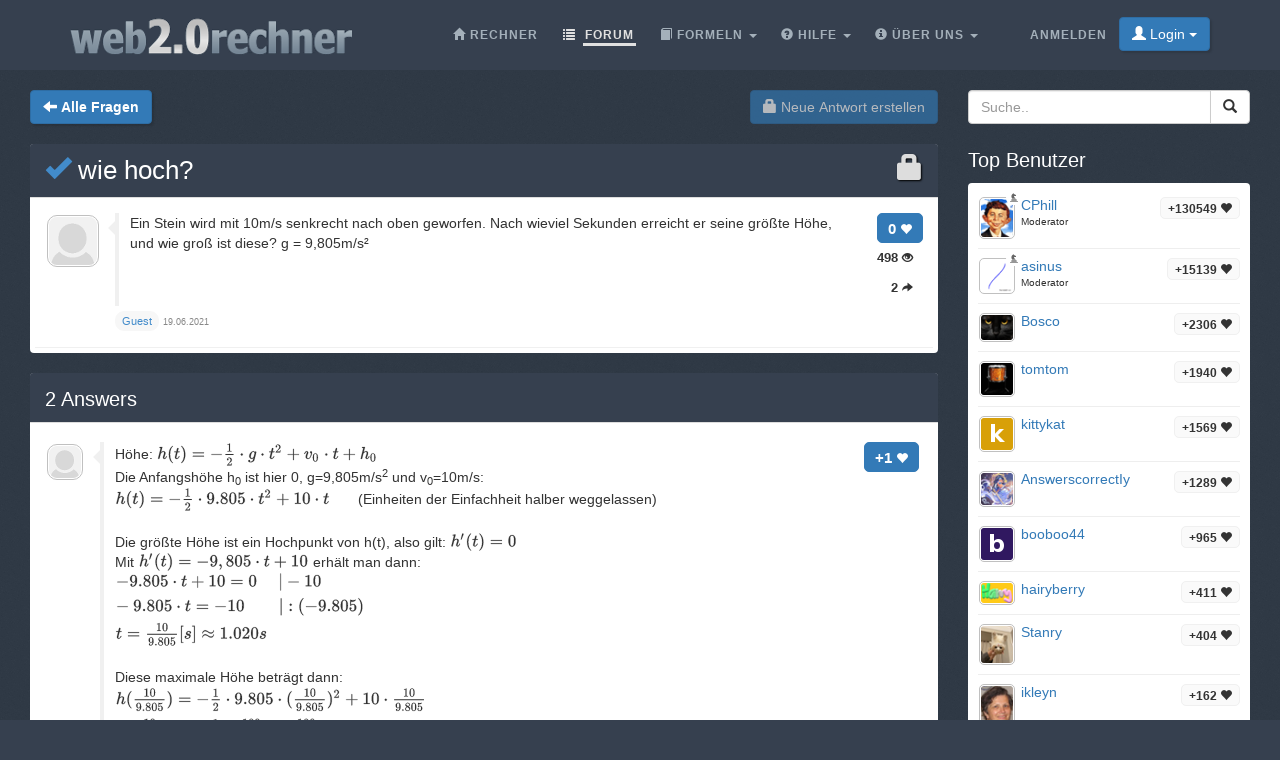

--- FILE ---
content_type: text/html;charset=utf-8
request_url: https://web2.0rechner.de/fragen/wie-hoch
body_size: 5135
content:
<!DOCTYPE html><html lang="de" class=" question socialbar" itemtype="https://schema.org/QAPage" itemscope="" data-uri="wie-hoch"><head><!-- (c) 2006-2026 Andre Massow britnex@gmail.com --><meta http-equiv="Content-Type" content="text/html; charset=utf-8" /><link rel="shortcut icon" href="/favicon.ico" type="image/x-ico; charset=binary" /><link rel="icon" href="/favicon.ico" type="image/x-ico; charset=binary" /><link rel="preload" href="/fonts/glyphicons-halflings-regular.woff2" as="font" type="font/woff2"><link rel="stylesheet" href="/css/web2.0calc.css?v135" /><link rel="canonical" href="https://web2.0rechner.de/fragen/wie-hoch" /><meta name="generator" content="0calc10.0" /><meta name="description" content="Der wissenschaftliche Taschenrechner im Internet. Ideal zum Lösen von Hausaufgaben aus den Gebieten: Mathematik, Physik und Technik. Mit Vektor/Matrixrechner, Gleichungslöser, komplexen Zahlen und Einheitenumrechnung." /><meta name="keywords" content="Taschenrechner, Rechner, Web Rechner, Wissenschaftlicher Taschenrechner, Onlinerechner, Online Taschenrechner, Web 2.0, Mathematik" /><!-- FOUC --><style>body {
background-color: #36404f;}
nav a {
color: white;}
</style><link rel="stylesheet" href="/css/forum.css?v57" /><title>Frage anzeigen&#160;-&#160;wie hoch?
</title><meta name="viewport" content="width=device-width, initial-scale=1" /><meta property="og:url" content="https://web2.0rechner.de/fragen/wie-hoch" /><meta property="og:type" content="website" /><meta property="og:title" content="wie hoch?" /><meta property="og:description" content="Ein Stein wird mit 10m/s senkrecht nach oben geworfen. Nach wieviel Sekunden erreicht er seine größte Höhe, und wie groß ist diese? g = 9,805m/s²" /><meta property="og:image" content="https://web2.0rechner.de/img/question-preview-image/wie-hoch.png" /><meta property="fb:app_id" content="135748171745" /></head><body><div class="navbar navbar-default navbar-fixed-top"><div class="container"><div class="navbar-header"><button data-target=".navbar-collapse" data-toggle="collapse"
class="navbar-toggle" type="button"><span class="icon-bar"></span> <span class="icon-bar"></span> <span
class="icon-bar"></span></button><a href="/" class="navbar-brand"><img src="/img/web2.0rechner.png" alt="web2.0rechner" class="img-responsive" /></a></div><nav><div class="navbar-collapse collapse"><ul class="nav navbar-nav overtoggle pull-right"><li class=""><a href="/anmelden/"><span>Anmelden</span></a></li><li class="nohover "><button id="loginbtn" class="loginbtn btn btn-primary dropdown-toggle" type="button"><span class="glyphicon glyphicon-user"></span> Login <span class="caret"></span></button><div id="logindropmenu" class="dropdown-menu"><form class="form-horizontal" method="post" action="https://web2.0rechner.de/fragen/wie-hoch"><div class=""><label for="loginusername">Benutzername</label> <input class="textfield" type="text" value="" placeholder="" id="loginusername" name="loginusername" /></div><div class=""><label for="loginpassword">Passwort</label> <input class="textfield" type="password" placeholder="" id="loginpassword" name="loginpassword" /></div><button type="submit" name="controller" value="login" class="btn btn-primary pull-right">Login</button><small class="pull-left passwordrecovery"><a href="/anmelden/resetpassword.html">Passwort vergessen?</a></small><div class="clearfix"></div><hr><input type="hidden" name="logincookies" value="1" /></form></div></li></ul><ul class="nav navbar-nav overtoggle autosize pull-right" id="menubar"><li data-prio="3" id="menuhome" title="Rechner" class=""><a href="/"><span class="glyphicon glyphicon-home" aria-hidden="true"></span>&#160;<span>Rechner</span></a></li><li data-prio="1" id="menuforum" title="Forum" class="active"><a class="dropdown-toggle" href="/fragen/"><span class="glyphicon glyphicon-list" aria-hidden="true"></span>&#160;<span>Forum</span><sup id="newquestioncount" class="badge">+0</sup></a></li><li data-prio="4" id="menuformulary" title="Formeln" class="dropdown"><a data-toggle="dropdown" class="dropdown-toggle" href="/formelsammlung/"><span class="glyphicon glyphicon-book" aria-hidden="true"></span>&#160;<span>Formeln</span> <b class="caret"></b></a><ul class="dropdown-menu"><li><a href="/formelsammlung/mathematik">Mathematik</a></li></ul></li><li data-prio="3" id="menuhelp" title="Hilfe" class="dropdown"><a data-toggle="dropdown" class="dropdown-toggle" href="/hilfe/"><span class="glyphicon glyphicon-question-sign" aria-hidden="true"></span>&#160;<span>Hilfe</span> <b class="caret"></b></a><ul class="dropdown-menu"><li><a href="/hilfe/komplexe-zahlen">Komplexe Zahlen</a></li><li><a href="/hilfe/integralrechnung">Integralrechnung</a></li><li><a href="/hilfe/differentialrechnung">Differentialrechnung</a></li><li><a href="/hilfe/gleichungen">Gleichungen</a></li><li><a href="/hilfe/funktionsgraphen">Funktionsgraphen</a></li><li><a href="/hilfe/linalg">Lineare Algebra - Vektoralgebra</a></li><li><a href="/hilfe/zahlentheorie">Zahlentheorie</a></li><li><a href="/hilfe/prozentrechnung">Prozentrechnung</a></li><li><a href="/hilfe/standard-funktionen">Standard-Funktionen <span class="glyphicon glyphicon-fire" aria-hidden="true"></span></a></li><li><a href="/hilfe/wahrscheinlichkeitsrechnung">Wahrscheinlichkeitsrechnung</a></li><li><a href="/hilfe/trigonometrie">Trigonometrie</a></li><li><a href="/hilfe/einheiten-umrechnung">Einheiten-Umrechnung</a></li><li><a href="/hilfe/einheiten">Rechnen mit Einheiten</a></li></ul></li><li data-prio="1" class="dropdown" title="Über Uns"><a data-toggle="dropdown"
class="dropdown-toggle" href="/impressum/"><span class="glyphicon glyphicon-info-sign" aria-hidden="true"></span>&#160;<span>Über Uns</span> <b
class="caret"></b></a><ul class="dropdown-menu"><li><a href="/impressum/">Impressum</a></li><li><a href="/datenschutz/">Datenschutzrichtlinie</a></li><li><a href="/nutzungsbedingungen/">Nutzungsbedingungen</a></li><li class="divider"></li><li><a href="/credits/" rel="nofollow">Credits</a></li><li class="divider"></li><li><a href="https://plus.google.com/108772686782622828406/posts"><span class="glyphicon glyphicon-globe"></span> Google+</a></li><li><a target="_blank" href="https://www.facebook.com/Web-20-scientific-calculator-204577902909300/"><span class="glyphicon glyphicon-globe"></span> Facebook</a></li><li class="divider"></li><li><a href="mailto:britnex@gmail.com"><span class="glyphicon glyphicon-envelope"></span> Email</a></li></ul></li><li><a href="/">&#160;</a></li></ul></div><!--/.navbar-collapse --></nav></div></div><div class="container"><div>&#160;</div><div class="row"><div class="col-md-9"><form class="text-right pull-right"><button disabled="disabled" class="btn btn-primary postnew" type="submit" name="new" value="1"> <span class="glyphicon glyphicon-lock" aria-hidden="true"></span> Neue Antwort erstellen </button></form><form class="pull-left" action="/fragen/" method="get"><button class="btn btn-primary goback" type="submit" title="back to questions"><span class="glyphicon glyphicon-arrow-left" aria-hidden="true"></span>&#160;<strong>Alle Fragen
</strong></button><sup id="newquestioncountback" class="badge">+0</sup>&#160;&#160;</form></div><div class="col-md-3"><form action="/suche/" method="get"><div class="input-group pull-right search"><input type="text" placeholder="Suche.." value="" name="q" class="form-control" /><span class="input-group-btn"> <button class="btn btn-default" type="submit"> <span class="glyphicon glyphicon-search"></span> </button></span></div></form></div></div><div class="row">&#160;</div><div class="row"><div class="col-md-9" itemtype="http://schema.org/Question" itemscope="" itemprop="mainEntity"><div class="panel panel-default"><div class="panel-heading"><div class="panel-title"><h1 itemprop="name"><span class="glyphicon glyphicon-lock pull-right lock1" aria-hidden="true"></span><a href="/fragen/wie-hoch"><span class="glyphicon glyphicon-ok" title="question answered"></span>&#160;wie hoch?
</a></h1></div></div><div class="panel-body"><div id="question-wie-hoch" class="questionrow"><div class="stats"><div class="score"><strong>0 <span class="glyphicon glyphicon-heart" aria-hidden="true"></span></strong></div><div class="views"><strong>498 <span class="glyphicon glyphicon-eye-open" aria-hidden="true"></span></strong></div><div class="answers"><strong>2 <span class="glyphicon glyphicon-share-alt" aria-hidden="true"></span></strong></div></div><div class="user"><a href="" class="avatar w48"><img class="avatarimg" alt="avatar" src="/img/avatar48.png" /></a></div><div class="summary"><div class="html" itemprop="text"><p>Ein Stein wird mit 10m/s senkrecht nach oben geworfen. Nach wieviel Sekunden erreicht er seine größte Höhe, und wie&nbsp;groß ist diese? g = 9,805m/s²</p></div></div><div class="creator" ><a class="badge" itemscope itemtype="http://schema.org/Person" itemprop="author"><small itemprop="name">Guest</small></a>&#160;<time itemprop="dateCreated" datetime="2021-06-19T07:11:44"></time><span><span>19.06.2021</span></span></div></div><div class="panel-footer" id="userstyping"><h5><strong>0</strong>  Benutzer verfassen gerade Antworten..</h5><ul></ul></div></div></div><div class="panel panel-default answerrows" data-answers="2" data-uri="wie-hoch"><div class="panel-heading"><div class="panel-title"><h3><a href="/fragen/wie-hoch"><span itemprop="answerCount">2</span><sup class="badge newanswercount">+0</sup> Answers</a></h3></div></div><div class="panel-body"><div id="answer-wie-hoch-1" data-index="1" class="answerrow clearfix"  itemtype="http://schema.org/Answer" itemscope="" itemprop="suggestedAnswer"><a class="pull-right" name="r1">&#160;</a><a class="link" href="#r1">#1</a><div class="answer"><div class="user"><a href="" class="avatar w32"><img class="avatarimg" alt="avatar" src="/img/avatar32.png" /></a></div><div class="stats"><div class="score"><strong>+1 <span class="glyphicon glyphicon-heart" aria-hidden="true"></span></strong></div></div><div class="summary"><div class="html" itemprop="text"><p>Höhe: <span class="math-tex">\(h(t)= - {1 \over 2} \cdot g \cdot t^2 + v_0 \cdot t + h_0\)</span></p> <p>Die Anfangshöhe h<sub>0</sub> ist hier 0, g=9,805m/s<sup>2</sup> und v<sub>0</sub>=10m/s:</p> <p><span class="math-tex">\(h(t)= - {1 \over 2} \cdot 9.805 \cdot t^2 + 10 \cdot t\)</span>&nbsp;&nbsp;&nbsp;&nbsp;&nbsp;&nbsp; (Einheiten der Einfachheit halber weggelassen)</p> <p>&nbsp;</p> <p>Die größte Höhe ist ein Hochpunkt von h(t), also gilt: <span class="math-tex">\(h'(t) = 0\)</span></p> <p>Mit <span class="math-tex">\(h'(t) = - 9,805 \cdot t + 10\)</span> erhält man dann:</p> <p><span class="math-tex">\(- 9.805 \cdot t + 10 = 0 ~~~~~ | - 10 \\ -9.805 \cdot t = -10 ~~~~~~~~ | : (-9.805) \\ t = {10 \over 9.805} [s] \approx 1.020 s\)</span></p> <p>&nbsp;</p> <p>Diese maximale Höhe beträgt dann:</p> <p><span class="math-tex">\(h({10 \over 9.805}) = - {1 \over 2} \cdot 9.805 \cdot ({10 \over 9.805})^2 + 10 \cdot {10 \over 9.805} \\ h({10 \over 9.805}) = - {1 \over 2} \cdot {100 \over 9.805} + {100 \over 9.805} \\ h({10 \over 9.805}) = {1 \over 2} \cdot {100 \over 9.805} \approx 5.099 [m]\)</span></p></div></div><div class="creator" property="author" typeof="Person"><a itemscope itemtype="http://schema.org/Person" itemprop="author" class="badge"><small itemprop="name">Gast</small></a>&#160;<time itemprop="dateCreated" datetime="2021-06-19T01:27:23"></time><span><span>19.06.2021</span></span></div></div></div><div id="answer-wie-hoch-2" data-index="2" class="answerrow clearfix"  itemtype="http://schema.org/Answer" itemscope="" itemprop="suggestedAnswer"><a class="pull-right" name="r2">&#160;</a><a class="link" href="#r2">#2</a><div class="answer"><div class="user"><a href="/mitglieder/asinus" class="avatar w32"><img class="avatarimg" alt="avatar" src="/img/avatars-32/asinus.png?v=0" /></a><small class="badge score">+15139&#160;<span class="glyphicon glyphicon-heart" aria-hidden="true"></span></small><small class="modbadge"><span title="Moderator" class="glyphicon glyphicon-knight" aria-hidden="true"></span></small></div><div class="stats"><div class="score"><strong>+1 <span class="glyphicon glyphicon-heart" aria-hidden="true"></span></strong></div></div><div class="summary"><div class="html" itemprop="text"><p>Ein Stein wird mit 10m/s senkrecht nach oben geworfen. Nach wieviel Sekunden erreicht er seine größte Höhe, und wie&nbsp;groß ist diese? g = 9,805m/s²</p><p>&nbsp;</p><p><strong>Hallo Gast!</strong></p><p>&nbsp;</p><p><span class="math-tex">\(h_0=0\\ h(t)= - {1 \over 2} \cdot g \cdot t^2 + v_0 \cdot t + h_0 \)</span></p><p>Das Maximum der Funktion h(t)&nbsp;ist der &nbsp;Funktionswert über der Nullstelle der Ableitung der Funktion h'(t).</p><p><span class="math-tex">\(h'(t)=-gt+v_0=0\\ -\frac{9,805m}{s^2}\cdot t+\frac{10m}{s}=0\\ t=(-\frac{10m}{s})\cdot (-\frac{s^2}{9,805m})\)</span></p><p><span style="color:rgb(0, 0, 255);"><span class="math-tex">\(t=1,020s\\ h=5,099m\)</span></span></p><p>Entschuldige bitte, lieber Beantworter #1. Ich hab's mal nachrechnen wollen.</p><p><span style="color:rgb(0, 0, 255);"><img alt="laugh" title="laugh" src="/img/emoticons/smiley-laughing.gif">&nbsp; !</span></p></div></div><div class="creator" property="author" typeof="Person"><a itemscope itemtype="http://schema.org/Person" itemprop="author" href="/mitglieder/asinus" class="name badge"><small itemprop="name">asinus</small></a>&#160;<time itemprop="dateCreated" datetime="2021-06-19T08:31:28"></time><span><span>19.06.2021</span></span></div></div></div></div></div><form class="text-right"><button disabled="disabled" class="btn btn-primary postnew" type="submit" name="new" value="1"> <span class="glyphicon glyphicon-lock" aria-hidden="true"></span> Neue Antwort erstellen </button></form><br /><div class="onlineusers"><h3 title="0 Benutzer online, 0 Gast">0 Benutzer online</h3></div></div><div class="col-md-3 sidebar"><h3>Top Benutzer
</h3><div class="panel panel-default"><div class="panel-body topusers"><div class="topuser" style="background-image: url(/api/members?usagestats=cphill);"><a href="/mitglieder/cphill" class="avatar w32"><img class="avatarimg" alt="avatar" src="/img/avatars-32/cphill.png?v=5" /></a><span class="badge score">+130549 <span class="glyphicon glyphicon-heart" aria-hidden="true"></span></span><a href="/mitglieder/cphill" class="name">CPhill
</a><span class="modbadge"><span title="Moderator" class="glyphicon glyphicon-knight" aria-hidden="true"></span></span><small>Moderator
</small></div><div class="topuser" style="background-image: url(/api/members?usagestats=asinus);"><a href="/mitglieder/asinus" class="avatar w32"><img class="avatarimg" alt="avatar" src="/img/avatars-32/asinus.png?v=0" /></a><span class="badge score">+15139 <span class="glyphicon glyphicon-heart" aria-hidden="true"></span></span><a href="/mitglieder/asinus" class="name">asinus
</a><span class="modbadge"><span title="Moderator" class="glyphicon glyphicon-knight" aria-hidden="true"></span></span><small>Moderator
</small></div><div class="topuser" style="background-image: url(/api/members?usagestats=bosco);"><a href="/mitglieder/bosco" class="avatar w32"><img class="avatarimg" alt="avatar" src="/img/avatars-32/bosco.png?v=1" /></a><span class="badge score">+2306 <span class="glyphicon glyphicon-heart" aria-hidden="true"></span></span><a href="/mitglieder/bosco" class="name">Bosco
</a></div><div class="topuser" style="background-image: url(/api/members?usagestats=tomtom);"><a href="/mitglieder/tomtom" class="avatar w32"><img class="avatarimg" alt="avatar" src="/img/avatars-32/tomtom.png?v=1" /></a><span class="badge score">+1940 <span class="glyphicon glyphicon-heart" aria-hidden="true"></span></span><a href="/mitglieder/tomtom" class="name">tomtom
</a></div><div class="topuser" style="background-image: url(/api/members?usagestats=kittykat);"><a href="/mitglieder/kittykat" class="avatar w32"><img class="avatarimg" alt="avatar" src="/img/avatars-32/kittykat.png?v=0" /></a><span class="badge score">+1569 <span class="glyphicon glyphicon-heart" aria-hidden="true"></span></span><a href="/mitglieder/kittykat" class="name">kittykat
</a></div><div class="topuser" style="background-image: url(/api/members?usagestats=answerscorrectiy);"><a href="/mitglieder/answerscorrectiy" class="avatar w32"><img class="avatarimg" alt="avatar" src="/img/avatars-32/answerscorrectiy.png?v=1" /></a><span class="badge score">+1289 <span class="glyphicon glyphicon-heart" aria-hidden="true"></span></span><a href="/mitglieder/answerscorrectiy" class="name">AnswerscorrectIy
</a></div><div class="topuser" style="background-image: url(/api/members?usagestats=booboo44);"><a href="/mitglieder/booboo44" class="avatar w32"><img class="avatarimg" alt="avatar" src="/img/avatars-32/booboo44.png?v=0" /></a><span class="badge score">+965 <span class="glyphicon glyphicon-heart" aria-hidden="true"></span></span><a href="/mitglieder/booboo44" class="name">booboo44
</a></div><div class="topuser" style="background-image: url(/api/members?usagestats=hairyberry);"><a href="/mitglieder/hairyberry" class="avatar w32"><img class="avatarimg" alt="avatar" src="/img/avatars-32/hairyberry.png?v=2" /></a><span class="badge score">+411 <span class="glyphicon glyphicon-heart" aria-hidden="true"></span></span><a href="/mitglieder/hairyberry" class="name">hairyberry
</a></div><div class="topuser" style="background-image: url(/api/members?usagestats=stanry);"><a href="/mitglieder/stanry" class="avatar w32"><img class="avatarimg" alt="avatar" src="/img/avatars-32/stanry.png?v=3" /></a><span class="badge score">+404 <span class="glyphicon glyphicon-heart" aria-hidden="true"></span></span><a href="/mitglieder/stanry" class="name">Stanry
</a></div><div class="topuser" style="background-image: url(/api/members?usagestats=ikleyn);"><a href="/mitglieder/ikleyn" class="avatar w32"><img class="avatarimg" alt="avatar" src="/img/avatars-32/ikleyn.png?v=1" /></a><span class="badge score">+162 <span class="glyphicon glyphicon-heart" aria-hidden="true"></span></span><a href="/mitglieder/ikleyn" class="name">ikleyn
</a></div><div class="topuser" style="background-image: url(/api/members?usagestats=nerdboy);"><a href="/mitglieder/nerdboy" class="avatar w32"><img class="avatarimg" alt="avatar" src="/img/avatars-32/nerdboy.png?v=6" /></a><span class="badge score">+119 <span class="glyphicon glyphicon-heart" aria-hidden="true"></span></span><a href="/mitglieder/nerdboy" class="name">nerdboy
</a></div><div class="loadmore"><span class="glyphicon glyphicon-chevron-down"></span></div></div></div><h3>Top Themen</h3><div class="panel panel-default"><div class="panel-body stickytopics"><div><a href="/fragen/hallo-kann-mir-hier-jemand-diese-gleichung-nach-s">Hallo kann mir hier jemand diese Gleichung nach S auflösen: y=R-1/2*sqrt(4*R^2-S^2)</a></div><div><a href="/fragen/schlecht">schlecht!!!!!</a></div><div><a href="/fragen/hczcfhi">hczcfhi</a></div><div><a href="/fragen/wasserbecken_1">Wasserbecken</a></div><div><a href="/fragen/injektivit-t-und-surjektivit-t">Injektivität und Surjektivität</a></div><div><a href="/fragen/rechner-nicht-erreichbar">Rechner nicht erreichbar?</a></div><div><a href="/fragen/wie-rechnet-man-br-che-auf-rechner-also-taschen-rechner">wie rechnet man brüche auf rechner also taschen rechner</a></div><div><a href="/fragen/kreisabschnitt-berechung-des-zugeh-rigen-zentriwinkels">Kreisabschnitt - Berechung des zugehörigen Zentriwinkels</a></div><div><a href="/fragen/was-bedeutet-der-satz-des-pythagoras">Was bedeutet der Satz des Pythagoras?</a></div><div><a href="/fragen/habe-hypothenuse-suche-kathete">habe Hypothenuse , suche Kathete.</a></div><div><a href="/fragen/br-che-mit-ganze-zahlen-im-taschenrechner-eingeben">Brüche mit ganze Zahlen im Taschenrechner eingeben</a></div><div><a href="/fragen/klammernauflosen">Klammernauflösen</a></div></div></div></div></div></div><footer class="text-center"><div class="footer-above"><div class="container"><div class="row"><div class="footer-col col-md-4"><h3>Über Uns</h3><ul><li><a href="/impressum/">Impressum</a></li><li><a href="/datenschutz/">Datenschutzrichtlinie</a></li><li><a href="/nutzungsbedingungen/">Nutzungsbedingungen</a></li></ul></div><div class="footer-col col-md-4"><h3>Links</h3><ul class=""><li><a href="/pricing/" rel="nofollow">Pricing</a></li><li><a href="/credits/" rel="nofollow">Credits</a></li><li><a href="/reportproblem/" rel="nofollow"><span class="glyphicon glyphicon-flag" aria-hidden="true"></span> Problem melden</a></li></ul></div><div class="footer-col col-md-4"><h3>Kontakt</h3><ul><li><a href="https://plus.google.com/108772686782622828406/posts"><span class="glyphicon glyphicon-globe"></span> Google+</a></li><li><a target="_blank" href="https://www.facebook.com/Web-20-scientific-calculator-204577902909300/"><span class="glyphicon glyphicon-globe"></span> Facebook</a></li><li><a href="mailto:britnex@gmail.com"><span class="glyphicon glyphicon-envelope"></span> Email</a></li></ul></div></div><div class="text-center"><form method="post" action="/cookieconsent"><small><button class="btn btn-xs btn-default" id="withdrawconsentbtn" name="cookies" value="remove" type="submit">Zustimmung zu Cookies widerrufen
</button></small></form></div><div class="row text-center"><div class="footer-col col-md-12"><a href="https://web2.0calc.com/">web2.0calc.com</a> <a href="https://web2.0rechner.de/">web2.0rechner.de</a> <a href="https://web2.0calc.es/">web2.0calc.es</a> <a href="https://web2.0calc.fr/">web2.0calc.fr</a> <a href="https://web2.0calc.in/">web2.0calc.in</a> <a href="https://web2.0calc.ru/">web2.0calc.ru</a></div></div></div></div><div class="footer-below"><div class="container"><div class="row"><div class="col-lg-12 text-center"><span class="copyright">Copyright 2006-2026 Andre Massow
</span></div></div></div></div></footer><script src="/js/web2.0calc.js?v129"></script><script src="/js/forum.js?v51"></script></body></html>

--- FILE ---
content_type: text/javascript
request_url: https://web2.0rechner.de/mathjax/jax/output/SVG/fonts/TeX/AMS/Regular/GeneralPunctuation.js?rev=2.5.3
body_size: 557
content:
/*
 *  /MathJax/jax/output/SVG/fonts/TeX/AMS/Regular/GeneralPunctuation.js
 *
 *  Copyright (c) 2009-2015 The MathJax Consortium
 *
 *  Licensed under the Apache License, Version 2.0 (the "License");
 *  you may not use this file except in compliance with the License.
 *  You may obtain a copy of the License at
 *
 *      http://www.apache.org/licenses/LICENSE-2.0
 *
 *  Unless required by applicable law or agreed to in writing, software
 *  distributed under the License is distributed on an "AS IS" BASIS,
 *  WITHOUT WARRANTIES OR CONDITIONS OF ANY KIND, either express or implied.
 *  See the License for the specific language governing permissions and
 *  limitations under the License.
 */

MathJax.Hub.Insert(MathJax.OutputJax.SVG.FONTDATA.FONTS.MathJax_AMS,{8245:[560,-43,275,12,244,"12 501Q12 527 31 542T63 558Q73 560 77 560Q114 560 128 528Q133 518 188 293T244 61Q244 56 223 50T195 43Q192 43 190 45T102 263T14 486Q12 496 12 501"]});MathJax.Ajax.loadComplete(MathJax.OutputJax.SVG.fontDir+"/AMS/Regular/GeneralPunctuation.js");


--- FILE ---
content_type: text/javascript
request_url: https://web2.0rechner.de/mathjax/jax/output/SVG/autoload/multiline.js?rev=2.5.3
body_size: 3849
content:
/*
 *  /MathJax/jax/output/SVG/autoload/multiline.js
 *
 *  Copyright (c) 2009-2015 The MathJax Consortium
 *
 *  Licensed under the Apache License, Version 2.0 (the "License");
 *  you may not use this file except in compliance with the License.
 *  You may obtain a copy of the License at
 *
 *      http://www.apache.org/licenses/LICENSE-2.0
 *
 *  Unless required by applicable law or agreed to in writing, software
 *  distributed under the License is distributed on an "AS IS" BASIS,
 *  WITHOUT WARRANTIES OR CONDITIONS OF ANY KIND, either express or implied.
 *  See the License for the specific language governing permissions and
 *  limitations under the License.
 */

MathJax.Hub.Register.StartupHook("SVG Jax Ready",function(){var d="2.5.0";var a=MathJax.ElementJax.mml,f=MathJax.OutputJax.SVG,b=f.BBOX;var e={newline:0,nobreak:1000000,goodbreak:[-200],badbreak:[+200],auto:[0],toobig:800,nestfactor:400,spacefactor:-100,spaceoffset:2,spacelimit:1,fence:500,close:500};var c={linebreakstyle:"after"};a.mrow.Augment({SVGmultiline:function(k){var o=this;while(o.inferred||(o.parent&&o.parent.type==="mrow"&&o.parent.data.length===1)){o=o.parent}var n=((o.type==="math"&&o.Get("display")==="block")||o.type==="mtd");o.isMultiline=true;var p=this.getValues("linebreak","linebreakstyle","lineleading","linebreakmultchar","indentalign","indentshift","indentalignfirst","indentshiftfirst","indentalignlast","indentshiftlast");if(p.linebreakstyle===a.LINEBREAKSTYLE.INFIXLINEBREAKSTYLE){p.linebreakstyle=this.Get("infixlinebreakstyle")}p.lineleading=f.length2em(p.lineleading,1,0.5);k=this.SVG();if(n&&o.type!=="mtd"){if(f.linebreakWidth<f.BIGDIMEN){k.w=f.linebreakWidth}else{k.w=f.cwidth}}var g={n:0,Y:0,scale:this.scale||1,isTop:n,values:{},VALUES:p},m=this.SVGgetAlign(g,{}),i=this.SVGgetShift(g,{},m),h=[],j={index:[],penalty:e.nobreak,w:0,W:i,shift:i,scanW:i,nest:0},l=false;while(this.SVGbetterBreak(j,g)&&(j.scanW>=f.linebreakWidth||j.penalty===e.newline)){this.SVGaddLine(k,h,j.index,g,j.values,l);h=j.index.slice(0);l=true;m=this.SVGgetAlign(g,j.values);i=this.SVGgetShift(g,j.values,m);if(m===a.INDENTALIGN.CENTER){i=0}j.W=j.shift=j.scanW=i;j.penalty=e.nobreak}g.isLast=true;this.SVGaddLine(k,h,[],g,c,l);this.SVGhandleSpace(k);this.SVGhandleColor(k);k.isMultiline=true;this.SVGsaveData(k);return k}});a.mbase.Augment({SVGlinebreakPenalty:e,SVGbetterBreak:function(j,g){if(this.isToken){return false}if(this.isEmbellished()){j.embellished=this;return this.CoreMO().SVGbetterBreak(j,g)}if(this.linebreakContainer){return false}var q=j.index.slice(0),o=j.index.shift(),n=this.data.length,l,r,k,p=(j.index.length>0),h=false;if(o==null){o=-1}if(!p){o++;j.W+=j.w;j.w=0}k=j.scanW=j.W;j.nest++;while(o<n&&j.scanW<1.33*f.linebreakWidth){if(this.data[o]){if(this.data[o].SVGbetterBreak(j,g)){h=true;q=[o].concat(j.index);l=j.W;r=j.w;if(j.penalty===e.newline){j.index=q;if(j.nest){j.nest--}return true}}k=(p?j.scanW:this.SVGaddWidth(o,j,k))}j.index=[];o++;p=false}if(j.nest){j.nest--}j.index=q;if(h){j.W=l}return h},SVGaddWidth:function(h,k,j){if(this.data[h]){var g=this.data[h].SVGdata;j+=g.w+g.x;if(g.X){j+=g.X}k.W=k.scanW=j;k.w=0}return j},SVGaddLine:function(l,h,k,g,p,n){var q=b();g.first=n;g.last=true;this.SVGmoveLine(h,k,q,g,p);q.Clean();var o=this.SVGgetAlign(g,p),i=this.SVGgetShift(g,p,o);if(g.n>0){var m=f.FONTDATA.baselineskip*g.scale;var j=(g.values.lineleading==null?g.VALUES:g.values).lineleading*g.scale;g.Y-=Math.max(m,g.d+q.h+j)}if(q.w+i>l.w){l.w=q.w+i}l.Align(q,o,0,g.Y,i);g.d=q.d;g.values=p;g.n++},SVGgetAlign:function(j,g){var k=g,h=j.values,i=j.VALUES,l;if(j.n===0){l=k.indentalignfirst||h.indentalignfirst||i.indentalignfirst}else{if(j.isLast){l=h.indentalignlast||i.indentalignlast}else{l=h.indentalign||i.indentalign}}if(l===a.INDENTALIGN.INDENTALIGN){l=h.indentalign||i.indentalign}if(l===a.INDENTALIGN.AUTO){l=(j.isTop?this.displayAlign:a.INDENTALIGN.LEFT)}return l},SVGgetShift:function(l,i,n){var m=i,j=l.values,k=l.VALUES,h;if(l.n===0){h=m.indentshiftfirst||j.indentshiftfirst||k.indentshiftfirst}else{if(l.isLast){h=j.indentshiftlast||k.indentshiftlast}else{h=j.indentshift||k.indentshift}}if(h===a.INDENTSHIFT.INDENTSHIFT){h=j.indentshift||k.indentshift}if(h==="auto"||h===""){h="0"}h=f.length2em(h,1,f.cwidth);if(l.isTop&&this.displayIndent!=="0"){var g=f.length2em(this.displayIndent,1,f.cwidth);h+=(n===a.INDENTALIGN.RIGHT?-g:g)}return h},SVGmoveLine:function(p,g,k,o,h){var m=p[0],l=g[0];if(m==null){m=-1}if(l==null){l=this.data.length-1}if(m===l&&p.length>1){this.data[m].SVGmoveSlice(p.slice(1),g.slice(1),k,o,h,"paddingLeft")}else{var n=o.last;o.last=false;while(m<l){if(this.data[m]){if(p.length<=1){this.data[m].SVGmove(k,o,h)}else{this.data[m].SVGmoveSlice(p.slice(1),[],k,o,h,"paddingLeft")}}m++;o.first=false;p=[]}o.last=n;if(this.data[m]){if(g.length<=1){this.data[m].SVGmove(k,o,h)}else{this.data[m].SVGmoveSlice([],g.slice(1),k,o,h,"paddingRight")}}}},SVGmoveSlice:function(m,g,i,j,h,k){var l=b();this.SVGmoveLine(m,g,l,j,h);l.Clean();this.SVGhandleColor(l);i.Add(l,i.w,0,true);return l},SVGmove:function(g,j,i){if(!(j.first||j.last)||(j.first&&j.values.linebreakstyle===a.LINEBREAKSTYLE.BEFORE)||(j.last&&i.linebreakstyle===a.LINEBREAKSTYLE.AFTER)){var h=this.toSVG(this.SVGdata.HW,this.SVGdata.D);if(j.first||j.nextIsFirst){h.x=0}if(j.last&&h.X){h.X=0}g.Add(h,g.w,0,true)}if(j.first&&h&&h.w===0){j.nextIsFirst=true}else{delete j.nextIsFirst}}});a.mfenced.Augment({SVGbetterBreak:function(l,g){var u=l.index.slice(0),s=l.index.shift(),p=this.data.length,o,v,n,t=(l.index.length>0),h=false;if(s==null){s=-1}if(!t){s++;l.W+=l.w;l.w=0}n=l.scanW=l.W;l.nest++;if(!this.dataI){this.dataI=[];if(this.data.open){this.dataI.push("open")}if(p){this.dataI.push(0)}for(var r=1;r<p;r++){if(this.data["sep"+r]){this.dataI.push("sep"+r)}this.dataI.push(r)}if(this.data.close){this.dataI.push("close")}}p=this.dataI.length;while(s<p&&l.scanW<1.33*f.linebreakWidth){var q=this.dataI[s];if(this.data[q]){if(this.data[q].SVGbetterBreak(l,g)){h=true;u=[s].concat(l.index);o=l.W;v=l.w;if(l.penalty===e.newline){l.index=u;if(l.nest){l.nest--}return true}}n=(t?l.scanW:this.SVGaddWidth(s,l,n))}l.index=[];s++;t=false}if(l.nest){l.nest--}l.index=u;if(h){l.W=o;l.w=v}return h},SVGmoveLine:function(h,m,p,g,r){var o=h[0],n=m[0];if(o==null){o=-1}if(n==null){n=this.dataI.length-1}if(o===n&&h.length>1){this.data[this.dataI[o]].SVGmoveSlice(h.slice(1),m.slice(1),p,g,r,"paddingLeft")}else{var q=g.last;g.last=false;var l=this.dataI[o];while(o<n){if(this.data[l]){if(h.length<=1){this.data[l].SVGmove(p,g,r)}else{this.data[l].SVGmoveSlice(h.slice(1),[],p,g,r,"paddingLeft")}}o++;l=this.dataI[o];g.first=false;h=[]}g.last=q;if(this.data[l]){if(m.length<=1){this.data[l].SVGmove(p,g,r)}else{this.data[l].SVGmoveSlice([],m.slice(1),p,g,r,"paddingRight")}}}}});a.msubsup.Augment({SVGbetterBreak:function(j,g){if(!this.data[this.base]){return false}var o=j.index.slice(0),m=j.index.shift(),l,p,k,n=(j.index.length>0),h=false;if(!n){j.W+=j.w;j.w=0}k=j.scanW=j.W;if(m==null){this.SVGdata.dw=this.SVGdata.w-this.data[this.base].SVGdata.w}if(this.data[this.base].SVGbetterBreak(j,g)){h=true;o=[this.base].concat(j.index);l=j.W;p=j.w;if(j.penalty===e.newline){h=n=true}}if(!n){this.SVGaddWidth(this.base,j,k)}j.scanW+=this.SVGdata.dw;j.W=j.scanW;j.index=[];if(h){j.W=l;j.w=p;j.index=o}return h},SVGmoveLine:function(i,j,m,h,o){if(this.data[this.base]){if(i.length>1){this.data[this.base].SVGmoveSlice(i.slice(1),j.slice(1),m,h,o,"paddingLeft")}else{if(j.length<=1){this.data[this.base].SVGmove(m,h,o)}else{this.data[this.base].SVGmoveSlice([],j.slice(1),m,h,o,"paddingRight")}}}if(j.length===0){var l=this.data[this.sup],g=this.data[this.sub],n=m.w,k;if(l){k=l.SVGdata||{};m.Add(l.toSVG(),n+(k.dx||0),k.dy)}if(g){k=g.SVGdata||{};m.Add(g.toSVG(),n+(k.dx||0),k.dy)}}}});a.mmultiscripts.Augment({SVGbetterBreak:function(j,h){if(!this.data[this.base]){return false}var n=j.index.slice(0);j.index.shift();var l,o,k,m=(j.index.length>0),i=false;if(!m){j.W+=j.w;j.w=0}j.scanW=j.W;var g=this.SVGdata.w-this.data[this.base].SVGdata.w-this.SVGdata.dx;j.scanW+=this.SVGdata.dx;k=j.scanW;if(this.data[this.base].SVGbetterBreak(j,h)){i=true;n=[this.base].concat(j.index);l=j.W;o=j.w;if(j.penalty===e.newline){i=m=true}}if(!m){this.SVGaddWidth(this.base,j,k)}j.scanW+=g;j.W=j.scanW;j.index=[];if(i){j.W=l;j.w=o;j.index=n}return i},SVGmoveLine:function(i,k,n,h,p){var q,m=this.SVGdata;if(i.length<1){this.scriptBox=this.SVGgetScripts(this.SVGdata.s);var j=this.scriptBox[2],o=this.scriptBox[3];q=n.w+m.dx;if(o){n.Add(o,q+m.delta-o.w,m.u)}if(j){n.Add(j,q-j.w,-m.v)}}if(this.data[this.base]){if(i.length>1){this.data[this.base].SVGmoveSlice(i.slice(1),k.slice(1),n,h,p,"paddingLeft")}else{if(k.length<=1){this.data[this.base].SVGmove(n,h,p)}else{this.data[this.base].SVGmoveSlice([],k.slice(1),n,h,p,"paddingRight")}}}if(k.length===0){var g=this.scriptBox[0],l=this.scriptBox[1];q=n.w+m.s;if(l){n.Add(l,q,m.u)}if(g){n.Add(g,q-m.delta,-m.v)}delete this.scriptBox}}});a.mo.Augment({SVGbetterBreak:function(i,g){if(i.values&&i.values.last===this){return false}var q=this.getValues("linebreak","linebreakstyle","lineleading","linebreakmultchar","indentalign","indentshift","indentalignfirst","indentshiftfirst","indentalignlast","indentshiftlast","texClass","fence");if(q.linebreakstyle===a.LINEBREAKSTYLE.INFIXLINEBREAKSTYLE){q.linebreakstyle=this.Get("infixlinebreakstyle")}if(q.texClass===a.TEXCLASS.OPEN){i.nest++}if(q.texClass===a.TEXCLASS.CLOSE&&i.nest){i.nest--}var j=i.scanW,k=i.embellished;delete i.embellished;if(!k||!k.SVGdata){k=this}var m=k.SVGdata,p=m.w+m.x;if(q.linebreakstyle===a.LINEBREAKSTYLE.AFTER){j+=p;p=0}if(j-i.shift===0&&q.linebreak!==a.LINEBREAK.NEWLINE){return false}var l=f.linebreakWidth-j;if(g.n===0&&(q.indentshiftfirst!==g.VALUES.indentshiftfirst||q.indentalignfirst!==g.VALUES.indentalignfirst)){var n=this.SVGgetAlign(g,q),h=this.SVGgetShift(g,q,n);l+=(i.shift-h)}var o=Math.floor(l/f.linebreakWidth*1000);if(o<0){o=e.toobig-3*o}if(q.fence){o+=e.fence}if((q.linebreakstyle===a.LINEBREAKSTYLE.AFTER&&q.texClass===a.TEXCLASS.OPEN)||q.texClass===a.TEXCLASS.CLOSE){o+=e.close}o+=i.nest*e.nestfactor;var r=e[q.linebreak||a.LINEBREAK.AUTO];if(!(r instanceof Array)){if(l>=0){o=r*i.nest}}else{o=Math.max(1,o+r[0]*i.nest)}if(o>=i.penalty){return false}i.penalty=o;i.values=q;i.W=j;i.w=p;q.lineleading=f.length2em(q.lineleading,1,g.VALUES.lineleading);q.last=this;return true}});a.mspace.Augment({SVGbetterBreak:function(h,g){if(h.values&&h.values.last===this){return false}var o=this.getValues("linebreak");var m=o.linebreak;if(!m||this.hasDimAttr()){m=a.LINEBREAK.AUTO}var i=h.scanW,k=this.SVGdata,n=k.w+k.x;if(i-h.shift===0){return false}var j=f.linebreakWidth-i;var l=Math.floor(j/f.linebreakWidth*1000);if(l<0){l=e.toobig-3*l}l+=h.nest*e.nestfactor;var p=e[m];if(m===a.LINEBREAK.AUTO&&n>=e.spacelimit*1000&&!this.mathbackground&&!this.backrgound){p=[(n/1000+e.spaceoffset)*e.spacefactor]}if(!(p instanceof Array)){if(j>=0){l=p*h.nest}}else{l=Math.max(1,l+p[0]*h.nest)}if(l>=h.penalty){return false}h.penalty=l;h.values=o;h.W=i;h.w=n;o.lineleading=g.VALUES.lineleading;o.linebreakstyle="before";o.last=this;return true}});MathJax.Hub.Register.StartupHook("TeX mathchoice Ready",function(){a.TeXmathchoice.Augment({SVGbetterBreak:function(h,g){return this.Core().SVGbetterBreak(h,g)},SVGmoveLine:function(k,g,i,j,h){return this.Core().SVGmoveSlice(k,g,i,j,h)}})});a.maction.Augment({SVGbetterBreak:function(h,g){return this.Core().SVGbetterBreak(h,g)},SVGmoveLine:function(k,g,i,j,h){return this.Core().SVGmoveSlice(k,g,i,j,h)},});a.semantics.Augment({SVGbetterBreak:function(h,g){return(this.data[0]?this.data[0].SVGbetterBreak(h,g):false)},SVGmoveLine:function(k,g,i,j,h){return(this.data[0]?this.data[0].SVGmoveSlice(k,g,i,j,h):null)}});MathJax.Hub.Startup.signal.Post("SVG multiline Ready");MathJax.Ajax.loadComplete(f.autoloadDir+"/multiline.js")});
